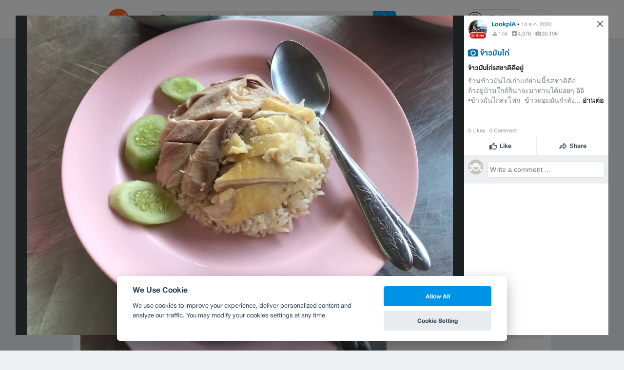

--- FILE ---
content_type: text/html; charset=utf-8
request_url: https://www.google.com/recaptcha/api2/aframe
body_size: 154
content:
<!DOCTYPE HTML><html><head><meta http-equiv="content-type" content="text/html; charset=UTF-8"></head><body><script nonce="Z6GrvOEUhYp6RSNVUPcgEw">/** Anti-fraud and anti-abuse applications only. See google.com/recaptcha */ try{var clients={'sodar':'https://pagead2.googlesyndication.com/pagead/sodar?'};window.addEventListener("message",function(a){try{if(a.source===window.parent){var b=JSON.parse(a.data);var c=clients[b['id']];if(c){var d=document.createElement('img');d.src=c+b['params']+'&rc='+(localStorage.getItem("rc::a")?sessionStorage.getItem("rc::b"):"");window.document.body.appendChild(d);sessionStorage.setItem("rc::e",parseInt(sessionStorage.getItem("rc::e")||0)+1);localStorage.setItem("rc::h",'1768724920486');}}}catch(b){}});window.parent.postMessage("_grecaptcha_ready", "*");}catch(b){}</script></body></html>

--- FILE ---
content_type: application/javascript; charset=utf-8
request_url: https://fundingchoicesmessages.google.com/f/AGSKWxWlpKsfEAxyhel4vt29osh8sHDy8YzPRiQLssyhz9lLuEEfubnCjKvrofRLn9vQdfqH-cocShGApE5-3dPDM5nz-R1lHl3STNwPg9L9_AuxN5SYxCP7rO77g6CX1zAzJi79wICWrykjCE7yNea3zabKGyrYv3XWvfkOWr87CrX9sgtAKmT2mjr0893s/_/footad.-Web-Ads.-480x120./initlayeredwelcomead-/yourad1.
body_size: -1289
content:
window['0474b010-c2ff-4612-ae05-93930317db62'] = true;